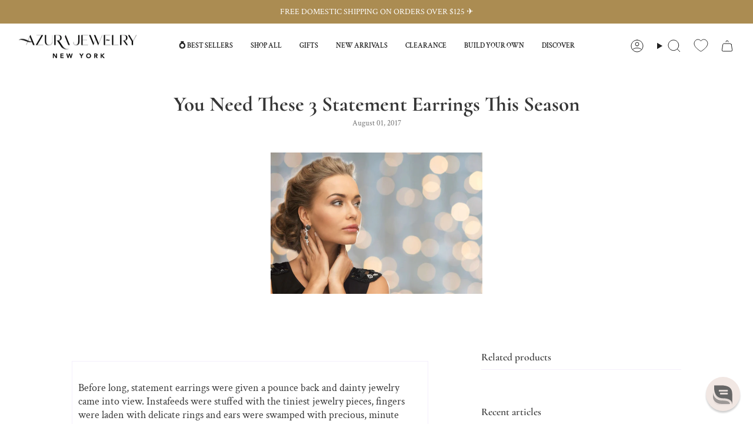

--- FILE ---
content_type: text/json
request_url: https://conf.config-security.com/model
body_size: 88
content:
{"title":"recommendation AI model (keras)","structure":"release_id=0x66:7b:2f:5b:7e:58:76:4d:31:47:2d:23:42:43:20:35:4c:5e:64:7a:73:36:57:23:6c:2c:57:54:26;keras;sptjd0nx6giirx7wsqq1oqsuthktmmh9ignjlh9hau7xdtwjvcbixlzb5ixviasc421ajbul","weights":"../weights/667b2f5b.h5","biases":"../biases/667b2f5b.h5"}